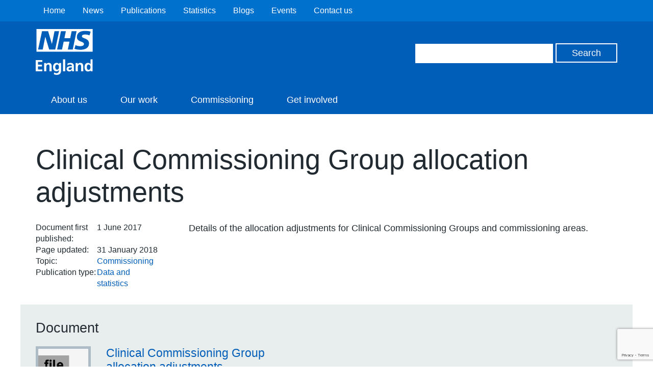

--- FILE ---
content_type: text/html; charset=utf-8
request_url: https://www.google.com/recaptcha/api2/anchor?ar=1&k=6Ld9JegkAAAAAEzna4HCHXBNyzb5k82ivMDZLstF&co=aHR0cHM6Ly93d3cuZW5nbGFuZC5uaHMudWs6NDQz&hl=en&v=PoyoqOPhxBO7pBk68S4YbpHZ&size=invisible&anchor-ms=20000&execute-ms=30000&cb=my2b0l1o299c
body_size: 49033
content:
<!DOCTYPE HTML><html dir="ltr" lang="en"><head><meta http-equiv="Content-Type" content="text/html; charset=UTF-8">
<meta http-equiv="X-UA-Compatible" content="IE=edge">
<title>reCAPTCHA</title>
<style type="text/css">
/* cyrillic-ext */
@font-face {
  font-family: 'Roboto';
  font-style: normal;
  font-weight: 400;
  font-stretch: 100%;
  src: url(//fonts.gstatic.com/s/roboto/v48/KFO7CnqEu92Fr1ME7kSn66aGLdTylUAMa3GUBHMdazTgWw.woff2) format('woff2');
  unicode-range: U+0460-052F, U+1C80-1C8A, U+20B4, U+2DE0-2DFF, U+A640-A69F, U+FE2E-FE2F;
}
/* cyrillic */
@font-face {
  font-family: 'Roboto';
  font-style: normal;
  font-weight: 400;
  font-stretch: 100%;
  src: url(//fonts.gstatic.com/s/roboto/v48/KFO7CnqEu92Fr1ME7kSn66aGLdTylUAMa3iUBHMdazTgWw.woff2) format('woff2');
  unicode-range: U+0301, U+0400-045F, U+0490-0491, U+04B0-04B1, U+2116;
}
/* greek-ext */
@font-face {
  font-family: 'Roboto';
  font-style: normal;
  font-weight: 400;
  font-stretch: 100%;
  src: url(//fonts.gstatic.com/s/roboto/v48/KFO7CnqEu92Fr1ME7kSn66aGLdTylUAMa3CUBHMdazTgWw.woff2) format('woff2');
  unicode-range: U+1F00-1FFF;
}
/* greek */
@font-face {
  font-family: 'Roboto';
  font-style: normal;
  font-weight: 400;
  font-stretch: 100%;
  src: url(//fonts.gstatic.com/s/roboto/v48/KFO7CnqEu92Fr1ME7kSn66aGLdTylUAMa3-UBHMdazTgWw.woff2) format('woff2');
  unicode-range: U+0370-0377, U+037A-037F, U+0384-038A, U+038C, U+038E-03A1, U+03A3-03FF;
}
/* math */
@font-face {
  font-family: 'Roboto';
  font-style: normal;
  font-weight: 400;
  font-stretch: 100%;
  src: url(//fonts.gstatic.com/s/roboto/v48/KFO7CnqEu92Fr1ME7kSn66aGLdTylUAMawCUBHMdazTgWw.woff2) format('woff2');
  unicode-range: U+0302-0303, U+0305, U+0307-0308, U+0310, U+0312, U+0315, U+031A, U+0326-0327, U+032C, U+032F-0330, U+0332-0333, U+0338, U+033A, U+0346, U+034D, U+0391-03A1, U+03A3-03A9, U+03B1-03C9, U+03D1, U+03D5-03D6, U+03F0-03F1, U+03F4-03F5, U+2016-2017, U+2034-2038, U+203C, U+2040, U+2043, U+2047, U+2050, U+2057, U+205F, U+2070-2071, U+2074-208E, U+2090-209C, U+20D0-20DC, U+20E1, U+20E5-20EF, U+2100-2112, U+2114-2115, U+2117-2121, U+2123-214F, U+2190, U+2192, U+2194-21AE, U+21B0-21E5, U+21F1-21F2, U+21F4-2211, U+2213-2214, U+2216-22FF, U+2308-230B, U+2310, U+2319, U+231C-2321, U+2336-237A, U+237C, U+2395, U+239B-23B7, U+23D0, U+23DC-23E1, U+2474-2475, U+25AF, U+25B3, U+25B7, U+25BD, U+25C1, U+25CA, U+25CC, U+25FB, U+266D-266F, U+27C0-27FF, U+2900-2AFF, U+2B0E-2B11, U+2B30-2B4C, U+2BFE, U+3030, U+FF5B, U+FF5D, U+1D400-1D7FF, U+1EE00-1EEFF;
}
/* symbols */
@font-face {
  font-family: 'Roboto';
  font-style: normal;
  font-weight: 400;
  font-stretch: 100%;
  src: url(//fonts.gstatic.com/s/roboto/v48/KFO7CnqEu92Fr1ME7kSn66aGLdTylUAMaxKUBHMdazTgWw.woff2) format('woff2');
  unicode-range: U+0001-000C, U+000E-001F, U+007F-009F, U+20DD-20E0, U+20E2-20E4, U+2150-218F, U+2190, U+2192, U+2194-2199, U+21AF, U+21E6-21F0, U+21F3, U+2218-2219, U+2299, U+22C4-22C6, U+2300-243F, U+2440-244A, U+2460-24FF, U+25A0-27BF, U+2800-28FF, U+2921-2922, U+2981, U+29BF, U+29EB, U+2B00-2BFF, U+4DC0-4DFF, U+FFF9-FFFB, U+10140-1018E, U+10190-1019C, U+101A0, U+101D0-101FD, U+102E0-102FB, U+10E60-10E7E, U+1D2C0-1D2D3, U+1D2E0-1D37F, U+1F000-1F0FF, U+1F100-1F1AD, U+1F1E6-1F1FF, U+1F30D-1F30F, U+1F315, U+1F31C, U+1F31E, U+1F320-1F32C, U+1F336, U+1F378, U+1F37D, U+1F382, U+1F393-1F39F, U+1F3A7-1F3A8, U+1F3AC-1F3AF, U+1F3C2, U+1F3C4-1F3C6, U+1F3CA-1F3CE, U+1F3D4-1F3E0, U+1F3ED, U+1F3F1-1F3F3, U+1F3F5-1F3F7, U+1F408, U+1F415, U+1F41F, U+1F426, U+1F43F, U+1F441-1F442, U+1F444, U+1F446-1F449, U+1F44C-1F44E, U+1F453, U+1F46A, U+1F47D, U+1F4A3, U+1F4B0, U+1F4B3, U+1F4B9, U+1F4BB, U+1F4BF, U+1F4C8-1F4CB, U+1F4D6, U+1F4DA, U+1F4DF, U+1F4E3-1F4E6, U+1F4EA-1F4ED, U+1F4F7, U+1F4F9-1F4FB, U+1F4FD-1F4FE, U+1F503, U+1F507-1F50B, U+1F50D, U+1F512-1F513, U+1F53E-1F54A, U+1F54F-1F5FA, U+1F610, U+1F650-1F67F, U+1F687, U+1F68D, U+1F691, U+1F694, U+1F698, U+1F6AD, U+1F6B2, U+1F6B9-1F6BA, U+1F6BC, U+1F6C6-1F6CF, U+1F6D3-1F6D7, U+1F6E0-1F6EA, U+1F6F0-1F6F3, U+1F6F7-1F6FC, U+1F700-1F7FF, U+1F800-1F80B, U+1F810-1F847, U+1F850-1F859, U+1F860-1F887, U+1F890-1F8AD, U+1F8B0-1F8BB, U+1F8C0-1F8C1, U+1F900-1F90B, U+1F93B, U+1F946, U+1F984, U+1F996, U+1F9E9, U+1FA00-1FA6F, U+1FA70-1FA7C, U+1FA80-1FA89, U+1FA8F-1FAC6, U+1FACE-1FADC, U+1FADF-1FAE9, U+1FAF0-1FAF8, U+1FB00-1FBFF;
}
/* vietnamese */
@font-face {
  font-family: 'Roboto';
  font-style: normal;
  font-weight: 400;
  font-stretch: 100%;
  src: url(//fonts.gstatic.com/s/roboto/v48/KFO7CnqEu92Fr1ME7kSn66aGLdTylUAMa3OUBHMdazTgWw.woff2) format('woff2');
  unicode-range: U+0102-0103, U+0110-0111, U+0128-0129, U+0168-0169, U+01A0-01A1, U+01AF-01B0, U+0300-0301, U+0303-0304, U+0308-0309, U+0323, U+0329, U+1EA0-1EF9, U+20AB;
}
/* latin-ext */
@font-face {
  font-family: 'Roboto';
  font-style: normal;
  font-weight: 400;
  font-stretch: 100%;
  src: url(//fonts.gstatic.com/s/roboto/v48/KFO7CnqEu92Fr1ME7kSn66aGLdTylUAMa3KUBHMdazTgWw.woff2) format('woff2');
  unicode-range: U+0100-02BA, U+02BD-02C5, U+02C7-02CC, U+02CE-02D7, U+02DD-02FF, U+0304, U+0308, U+0329, U+1D00-1DBF, U+1E00-1E9F, U+1EF2-1EFF, U+2020, U+20A0-20AB, U+20AD-20C0, U+2113, U+2C60-2C7F, U+A720-A7FF;
}
/* latin */
@font-face {
  font-family: 'Roboto';
  font-style: normal;
  font-weight: 400;
  font-stretch: 100%;
  src: url(//fonts.gstatic.com/s/roboto/v48/KFO7CnqEu92Fr1ME7kSn66aGLdTylUAMa3yUBHMdazQ.woff2) format('woff2');
  unicode-range: U+0000-00FF, U+0131, U+0152-0153, U+02BB-02BC, U+02C6, U+02DA, U+02DC, U+0304, U+0308, U+0329, U+2000-206F, U+20AC, U+2122, U+2191, U+2193, U+2212, U+2215, U+FEFF, U+FFFD;
}
/* cyrillic-ext */
@font-face {
  font-family: 'Roboto';
  font-style: normal;
  font-weight: 500;
  font-stretch: 100%;
  src: url(//fonts.gstatic.com/s/roboto/v48/KFO7CnqEu92Fr1ME7kSn66aGLdTylUAMa3GUBHMdazTgWw.woff2) format('woff2');
  unicode-range: U+0460-052F, U+1C80-1C8A, U+20B4, U+2DE0-2DFF, U+A640-A69F, U+FE2E-FE2F;
}
/* cyrillic */
@font-face {
  font-family: 'Roboto';
  font-style: normal;
  font-weight: 500;
  font-stretch: 100%;
  src: url(//fonts.gstatic.com/s/roboto/v48/KFO7CnqEu92Fr1ME7kSn66aGLdTylUAMa3iUBHMdazTgWw.woff2) format('woff2');
  unicode-range: U+0301, U+0400-045F, U+0490-0491, U+04B0-04B1, U+2116;
}
/* greek-ext */
@font-face {
  font-family: 'Roboto';
  font-style: normal;
  font-weight: 500;
  font-stretch: 100%;
  src: url(//fonts.gstatic.com/s/roboto/v48/KFO7CnqEu92Fr1ME7kSn66aGLdTylUAMa3CUBHMdazTgWw.woff2) format('woff2');
  unicode-range: U+1F00-1FFF;
}
/* greek */
@font-face {
  font-family: 'Roboto';
  font-style: normal;
  font-weight: 500;
  font-stretch: 100%;
  src: url(//fonts.gstatic.com/s/roboto/v48/KFO7CnqEu92Fr1ME7kSn66aGLdTylUAMa3-UBHMdazTgWw.woff2) format('woff2');
  unicode-range: U+0370-0377, U+037A-037F, U+0384-038A, U+038C, U+038E-03A1, U+03A3-03FF;
}
/* math */
@font-face {
  font-family: 'Roboto';
  font-style: normal;
  font-weight: 500;
  font-stretch: 100%;
  src: url(//fonts.gstatic.com/s/roboto/v48/KFO7CnqEu92Fr1ME7kSn66aGLdTylUAMawCUBHMdazTgWw.woff2) format('woff2');
  unicode-range: U+0302-0303, U+0305, U+0307-0308, U+0310, U+0312, U+0315, U+031A, U+0326-0327, U+032C, U+032F-0330, U+0332-0333, U+0338, U+033A, U+0346, U+034D, U+0391-03A1, U+03A3-03A9, U+03B1-03C9, U+03D1, U+03D5-03D6, U+03F0-03F1, U+03F4-03F5, U+2016-2017, U+2034-2038, U+203C, U+2040, U+2043, U+2047, U+2050, U+2057, U+205F, U+2070-2071, U+2074-208E, U+2090-209C, U+20D0-20DC, U+20E1, U+20E5-20EF, U+2100-2112, U+2114-2115, U+2117-2121, U+2123-214F, U+2190, U+2192, U+2194-21AE, U+21B0-21E5, U+21F1-21F2, U+21F4-2211, U+2213-2214, U+2216-22FF, U+2308-230B, U+2310, U+2319, U+231C-2321, U+2336-237A, U+237C, U+2395, U+239B-23B7, U+23D0, U+23DC-23E1, U+2474-2475, U+25AF, U+25B3, U+25B7, U+25BD, U+25C1, U+25CA, U+25CC, U+25FB, U+266D-266F, U+27C0-27FF, U+2900-2AFF, U+2B0E-2B11, U+2B30-2B4C, U+2BFE, U+3030, U+FF5B, U+FF5D, U+1D400-1D7FF, U+1EE00-1EEFF;
}
/* symbols */
@font-face {
  font-family: 'Roboto';
  font-style: normal;
  font-weight: 500;
  font-stretch: 100%;
  src: url(//fonts.gstatic.com/s/roboto/v48/KFO7CnqEu92Fr1ME7kSn66aGLdTylUAMaxKUBHMdazTgWw.woff2) format('woff2');
  unicode-range: U+0001-000C, U+000E-001F, U+007F-009F, U+20DD-20E0, U+20E2-20E4, U+2150-218F, U+2190, U+2192, U+2194-2199, U+21AF, U+21E6-21F0, U+21F3, U+2218-2219, U+2299, U+22C4-22C6, U+2300-243F, U+2440-244A, U+2460-24FF, U+25A0-27BF, U+2800-28FF, U+2921-2922, U+2981, U+29BF, U+29EB, U+2B00-2BFF, U+4DC0-4DFF, U+FFF9-FFFB, U+10140-1018E, U+10190-1019C, U+101A0, U+101D0-101FD, U+102E0-102FB, U+10E60-10E7E, U+1D2C0-1D2D3, U+1D2E0-1D37F, U+1F000-1F0FF, U+1F100-1F1AD, U+1F1E6-1F1FF, U+1F30D-1F30F, U+1F315, U+1F31C, U+1F31E, U+1F320-1F32C, U+1F336, U+1F378, U+1F37D, U+1F382, U+1F393-1F39F, U+1F3A7-1F3A8, U+1F3AC-1F3AF, U+1F3C2, U+1F3C4-1F3C6, U+1F3CA-1F3CE, U+1F3D4-1F3E0, U+1F3ED, U+1F3F1-1F3F3, U+1F3F5-1F3F7, U+1F408, U+1F415, U+1F41F, U+1F426, U+1F43F, U+1F441-1F442, U+1F444, U+1F446-1F449, U+1F44C-1F44E, U+1F453, U+1F46A, U+1F47D, U+1F4A3, U+1F4B0, U+1F4B3, U+1F4B9, U+1F4BB, U+1F4BF, U+1F4C8-1F4CB, U+1F4D6, U+1F4DA, U+1F4DF, U+1F4E3-1F4E6, U+1F4EA-1F4ED, U+1F4F7, U+1F4F9-1F4FB, U+1F4FD-1F4FE, U+1F503, U+1F507-1F50B, U+1F50D, U+1F512-1F513, U+1F53E-1F54A, U+1F54F-1F5FA, U+1F610, U+1F650-1F67F, U+1F687, U+1F68D, U+1F691, U+1F694, U+1F698, U+1F6AD, U+1F6B2, U+1F6B9-1F6BA, U+1F6BC, U+1F6C6-1F6CF, U+1F6D3-1F6D7, U+1F6E0-1F6EA, U+1F6F0-1F6F3, U+1F6F7-1F6FC, U+1F700-1F7FF, U+1F800-1F80B, U+1F810-1F847, U+1F850-1F859, U+1F860-1F887, U+1F890-1F8AD, U+1F8B0-1F8BB, U+1F8C0-1F8C1, U+1F900-1F90B, U+1F93B, U+1F946, U+1F984, U+1F996, U+1F9E9, U+1FA00-1FA6F, U+1FA70-1FA7C, U+1FA80-1FA89, U+1FA8F-1FAC6, U+1FACE-1FADC, U+1FADF-1FAE9, U+1FAF0-1FAF8, U+1FB00-1FBFF;
}
/* vietnamese */
@font-face {
  font-family: 'Roboto';
  font-style: normal;
  font-weight: 500;
  font-stretch: 100%;
  src: url(//fonts.gstatic.com/s/roboto/v48/KFO7CnqEu92Fr1ME7kSn66aGLdTylUAMa3OUBHMdazTgWw.woff2) format('woff2');
  unicode-range: U+0102-0103, U+0110-0111, U+0128-0129, U+0168-0169, U+01A0-01A1, U+01AF-01B0, U+0300-0301, U+0303-0304, U+0308-0309, U+0323, U+0329, U+1EA0-1EF9, U+20AB;
}
/* latin-ext */
@font-face {
  font-family: 'Roboto';
  font-style: normal;
  font-weight: 500;
  font-stretch: 100%;
  src: url(//fonts.gstatic.com/s/roboto/v48/KFO7CnqEu92Fr1ME7kSn66aGLdTylUAMa3KUBHMdazTgWw.woff2) format('woff2');
  unicode-range: U+0100-02BA, U+02BD-02C5, U+02C7-02CC, U+02CE-02D7, U+02DD-02FF, U+0304, U+0308, U+0329, U+1D00-1DBF, U+1E00-1E9F, U+1EF2-1EFF, U+2020, U+20A0-20AB, U+20AD-20C0, U+2113, U+2C60-2C7F, U+A720-A7FF;
}
/* latin */
@font-face {
  font-family: 'Roboto';
  font-style: normal;
  font-weight: 500;
  font-stretch: 100%;
  src: url(//fonts.gstatic.com/s/roboto/v48/KFO7CnqEu92Fr1ME7kSn66aGLdTylUAMa3yUBHMdazQ.woff2) format('woff2');
  unicode-range: U+0000-00FF, U+0131, U+0152-0153, U+02BB-02BC, U+02C6, U+02DA, U+02DC, U+0304, U+0308, U+0329, U+2000-206F, U+20AC, U+2122, U+2191, U+2193, U+2212, U+2215, U+FEFF, U+FFFD;
}
/* cyrillic-ext */
@font-face {
  font-family: 'Roboto';
  font-style: normal;
  font-weight: 900;
  font-stretch: 100%;
  src: url(//fonts.gstatic.com/s/roboto/v48/KFO7CnqEu92Fr1ME7kSn66aGLdTylUAMa3GUBHMdazTgWw.woff2) format('woff2');
  unicode-range: U+0460-052F, U+1C80-1C8A, U+20B4, U+2DE0-2DFF, U+A640-A69F, U+FE2E-FE2F;
}
/* cyrillic */
@font-face {
  font-family: 'Roboto';
  font-style: normal;
  font-weight: 900;
  font-stretch: 100%;
  src: url(//fonts.gstatic.com/s/roboto/v48/KFO7CnqEu92Fr1ME7kSn66aGLdTylUAMa3iUBHMdazTgWw.woff2) format('woff2');
  unicode-range: U+0301, U+0400-045F, U+0490-0491, U+04B0-04B1, U+2116;
}
/* greek-ext */
@font-face {
  font-family: 'Roboto';
  font-style: normal;
  font-weight: 900;
  font-stretch: 100%;
  src: url(//fonts.gstatic.com/s/roboto/v48/KFO7CnqEu92Fr1ME7kSn66aGLdTylUAMa3CUBHMdazTgWw.woff2) format('woff2');
  unicode-range: U+1F00-1FFF;
}
/* greek */
@font-face {
  font-family: 'Roboto';
  font-style: normal;
  font-weight: 900;
  font-stretch: 100%;
  src: url(//fonts.gstatic.com/s/roboto/v48/KFO7CnqEu92Fr1ME7kSn66aGLdTylUAMa3-UBHMdazTgWw.woff2) format('woff2');
  unicode-range: U+0370-0377, U+037A-037F, U+0384-038A, U+038C, U+038E-03A1, U+03A3-03FF;
}
/* math */
@font-face {
  font-family: 'Roboto';
  font-style: normal;
  font-weight: 900;
  font-stretch: 100%;
  src: url(//fonts.gstatic.com/s/roboto/v48/KFO7CnqEu92Fr1ME7kSn66aGLdTylUAMawCUBHMdazTgWw.woff2) format('woff2');
  unicode-range: U+0302-0303, U+0305, U+0307-0308, U+0310, U+0312, U+0315, U+031A, U+0326-0327, U+032C, U+032F-0330, U+0332-0333, U+0338, U+033A, U+0346, U+034D, U+0391-03A1, U+03A3-03A9, U+03B1-03C9, U+03D1, U+03D5-03D6, U+03F0-03F1, U+03F4-03F5, U+2016-2017, U+2034-2038, U+203C, U+2040, U+2043, U+2047, U+2050, U+2057, U+205F, U+2070-2071, U+2074-208E, U+2090-209C, U+20D0-20DC, U+20E1, U+20E5-20EF, U+2100-2112, U+2114-2115, U+2117-2121, U+2123-214F, U+2190, U+2192, U+2194-21AE, U+21B0-21E5, U+21F1-21F2, U+21F4-2211, U+2213-2214, U+2216-22FF, U+2308-230B, U+2310, U+2319, U+231C-2321, U+2336-237A, U+237C, U+2395, U+239B-23B7, U+23D0, U+23DC-23E1, U+2474-2475, U+25AF, U+25B3, U+25B7, U+25BD, U+25C1, U+25CA, U+25CC, U+25FB, U+266D-266F, U+27C0-27FF, U+2900-2AFF, U+2B0E-2B11, U+2B30-2B4C, U+2BFE, U+3030, U+FF5B, U+FF5D, U+1D400-1D7FF, U+1EE00-1EEFF;
}
/* symbols */
@font-face {
  font-family: 'Roboto';
  font-style: normal;
  font-weight: 900;
  font-stretch: 100%;
  src: url(//fonts.gstatic.com/s/roboto/v48/KFO7CnqEu92Fr1ME7kSn66aGLdTylUAMaxKUBHMdazTgWw.woff2) format('woff2');
  unicode-range: U+0001-000C, U+000E-001F, U+007F-009F, U+20DD-20E0, U+20E2-20E4, U+2150-218F, U+2190, U+2192, U+2194-2199, U+21AF, U+21E6-21F0, U+21F3, U+2218-2219, U+2299, U+22C4-22C6, U+2300-243F, U+2440-244A, U+2460-24FF, U+25A0-27BF, U+2800-28FF, U+2921-2922, U+2981, U+29BF, U+29EB, U+2B00-2BFF, U+4DC0-4DFF, U+FFF9-FFFB, U+10140-1018E, U+10190-1019C, U+101A0, U+101D0-101FD, U+102E0-102FB, U+10E60-10E7E, U+1D2C0-1D2D3, U+1D2E0-1D37F, U+1F000-1F0FF, U+1F100-1F1AD, U+1F1E6-1F1FF, U+1F30D-1F30F, U+1F315, U+1F31C, U+1F31E, U+1F320-1F32C, U+1F336, U+1F378, U+1F37D, U+1F382, U+1F393-1F39F, U+1F3A7-1F3A8, U+1F3AC-1F3AF, U+1F3C2, U+1F3C4-1F3C6, U+1F3CA-1F3CE, U+1F3D4-1F3E0, U+1F3ED, U+1F3F1-1F3F3, U+1F3F5-1F3F7, U+1F408, U+1F415, U+1F41F, U+1F426, U+1F43F, U+1F441-1F442, U+1F444, U+1F446-1F449, U+1F44C-1F44E, U+1F453, U+1F46A, U+1F47D, U+1F4A3, U+1F4B0, U+1F4B3, U+1F4B9, U+1F4BB, U+1F4BF, U+1F4C8-1F4CB, U+1F4D6, U+1F4DA, U+1F4DF, U+1F4E3-1F4E6, U+1F4EA-1F4ED, U+1F4F7, U+1F4F9-1F4FB, U+1F4FD-1F4FE, U+1F503, U+1F507-1F50B, U+1F50D, U+1F512-1F513, U+1F53E-1F54A, U+1F54F-1F5FA, U+1F610, U+1F650-1F67F, U+1F687, U+1F68D, U+1F691, U+1F694, U+1F698, U+1F6AD, U+1F6B2, U+1F6B9-1F6BA, U+1F6BC, U+1F6C6-1F6CF, U+1F6D3-1F6D7, U+1F6E0-1F6EA, U+1F6F0-1F6F3, U+1F6F7-1F6FC, U+1F700-1F7FF, U+1F800-1F80B, U+1F810-1F847, U+1F850-1F859, U+1F860-1F887, U+1F890-1F8AD, U+1F8B0-1F8BB, U+1F8C0-1F8C1, U+1F900-1F90B, U+1F93B, U+1F946, U+1F984, U+1F996, U+1F9E9, U+1FA00-1FA6F, U+1FA70-1FA7C, U+1FA80-1FA89, U+1FA8F-1FAC6, U+1FACE-1FADC, U+1FADF-1FAE9, U+1FAF0-1FAF8, U+1FB00-1FBFF;
}
/* vietnamese */
@font-face {
  font-family: 'Roboto';
  font-style: normal;
  font-weight: 900;
  font-stretch: 100%;
  src: url(//fonts.gstatic.com/s/roboto/v48/KFO7CnqEu92Fr1ME7kSn66aGLdTylUAMa3OUBHMdazTgWw.woff2) format('woff2');
  unicode-range: U+0102-0103, U+0110-0111, U+0128-0129, U+0168-0169, U+01A0-01A1, U+01AF-01B0, U+0300-0301, U+0303-0304, U+0308-0309, U+0323, U+0329, U+1EA0-1EF9, U+20AB;
}
/* latin-ext */
@font-face {
  font-family: 'Roboto';
  font-style: normal;
  font-weight: 900;
  font-stretch: 100%;
  src: url(//fonts.gstatic.com/s/roboto/v48/KFO7CnqEu92Fr1ME7kSn66aGLdTylUAMa3KUBHMdazTgWw.woff2) format('woff2');
  unicode-range: U+0100-02BA, U+02BD-02C5, U+02C7-02CC, U+02CE-02D7, U+02DD-02FF, U+0304, U+0308, U+0329, U+1D00-1DBF, U+1E00-1E9F, U+1EF2-1EFF, U+2020, U+20A0-20AB, U+20AD-20C0, U+2113, U+2C60-2C7F, U+A720-A7FF;
}
/* latin */
@font-face {
  font-family: 'Roboto';
  font-style: normal;
  font-weight: 900;
  font-stretch: 100%;
  src: url(//fonts.gstatic.com/s/roboto/v48/KFO7CnqEu92Fr1ME7kSn66aGLdTylUAMa3yUBHMdazQ.woff2) format('woff2');
  unicode-range: U+0000-00FF, U+0131, U+0152-0153, U+02BB-02BC, U+02C6, U+02DA, U+02DC, U+0304, U+0308, U+0329, U+2000-206F, U+20AC, U+2122, U+2191, U+2193, U+2212, U+2215, U+FEFF, U+FFFD;
}

</style>
<link rel="stylesheet" type="text/css" href="https://www.gstatic.com/recaptcha/releases/PoyoqOPhxBO7pBk68S4YbpHZ/styles__ltr.css">
<script nonce="jEI7IUEPgJa8GpIGlTZhCg" type="text/javascript">window['__recaptcha_api'] = 'https://www.google.com/recaptcha/api2/';</script>
<script type="text/javascript" src="https://www.gstatic.com/recaptcha/releases/PoyoqOPhxBO7pBk68S4YbpHZ/recaptcha__en.js" nonce="jEI7IUEPgJa8GpIGlTZhCg">
      
    </script></head>
<body><div id="rc-anchor-alert" class="rc-anchor-alert"></div>
<input type="hidden" id="recaptcha-token" value="[base64]">
<script type="text/javascript" nonce="jEI7IUEPgJa8GpIGlTZhCg">
      recaptcha.anchor.Main.init("[\x22ainput\x22,[\x22bgdata\x22,\x22\x22,\[base64]/[base64]/[base64]/bmV3IHJbeF0oY1swXSk6RT09Mj9uZXcgclt4XShjWzBdLGNbMV0pOkU9PTM/bmV3IHJbeF0oY1swXSxjWzFdLGNbMl0pOkU9PTQ/[base64]/[base64]/[base64]/[base64]/[base64]/[base64]/[base64]/[base64]\x22,\[base64]\x22,\x22IEnCpcO1ZwzDuTxWworCnsKBw7Eqw6bDicKVUsOnYFPDjXXCnMO5w5/CrWo8wpLDiMOBwobDtigowotuw6cle8KEIcKgwo3DvndFw60jwqnDpSIrwpjDncKoSTDDr8OyMcOfCxAEP1vCtit6wrLDgsOiSsOZwpjCiMOMBj4sw4NNwpgWbsO1CMKuADohH8OBXkkww4EDBsOOw5zCnWsGSMKAQ8OzNsKUw5U0wpg2wq/[base64]/CvCJgJ1PDqMKQLcKDIcOHLsKMG2A2w7gDeADDgmzCgcOBworDlsOMwopjIlvDiMOuNljDnQhYNWlGJsKJPsKEYMK/[base64]/CoHQyazp8DxfDhsOqw6jDh8KWw4BKbMODb3F9wq3DthFww7/DlcK7GR3DgMKqwoI8CkPCpSZFw6gmwqPCsko+fcO3fkxQw54cBMKNwq8Ywo1PccOAf8OUw4RnAwbDpEPCucK0OcKYGMKHMsKFw5vCv8KSwoAww7jDs14Hw7vDjAvCuVd3w7EfDcKVHi/[base64]/[base64]/[base64]/CvH3ChMOALMO7L8OLcHbCk8K6QcOfYkzCtwfCgsKYD8OvwqLDohNORhE1wrPCicKBw4fDqcOQwoTCvsK4Yj5rw6rDvXXDsMOhwqkkZn/Co8OqUSN/w6rCpsKcw5oow5HCsjINw70dwqcuQwfDjwoow6rDncONU8Kqw4gdJQ1gY0XDsMKHT27CkMOsWnBiwrrDqVxzw43DosOqf8OVw4PCicO5VkEGMcOpw6wpT8KWTX8lZMObw7zCq8Kcw5vCk8OibsKFwp4OQsOhwq/CuUnDrcKnajLDnTkewqZnwoDCssOgwrpJTXzCqcOgBg4vI316wq/DuU5jw6vCjMKGWsOhMHJvw4YfGsK/w5TCi8Orwr/[base64]/DhAE8BADCkQF7wrtwwqxDF8OjScOvwqfDhsOcRsK5w4AdGgQMT8KpwpXDiMOOwrdFw6QBw5zDgsK4bcOcwrY6SMKowrgJw5vCtMO8w7hmOsK2AMORWsOCw7Nxw7pMw5Fzw5fCpQA9w5LCjMKyw5pgL8K/Di/ChcKDeRnCoGLCl8O9wpTDpAM/w4jCtMO/dMOcS8O2wq9xZ1N3w5PDnMOdwqU7QGHDt8KnwqXCsHc3w5PDicOzekPDmsOhJQzCgcOJBDDCm0c9wpPClhzDq0B6w4FJSsKLKhp5wrXDgMKhw4vDt8KIw4nDmnlQH8Kgw5fCkcK7GlA+w7rDjnxrw6HDpE9ow7/DpcOBBkzDgHPDjsK5P19/w6TCmMOBw5gRwrvCssOUwpRww5fCtsK3KlZ/TV5XJMKLw5fDrnkcw4UXEXbDgsOpaMOfO8O3QylZwoDDsTNbwrfCqRnDtcOsw68RSMO8woRTOcK6K8Kzw54Iw6jDoMKgdjfDkcKtw53DmcOgwrbCl8OAdToYw7AOfVnDkMOrwp3CiMOswpXChMOXwqLCuizDg15qwrPDucKHAjNYVAjDoz9XwrrDjsKRwo/DkizDoMKtw7Q1w57Cg8Kcw5BSWsO9wobCoh7DsB3DoGFSTTjCqDw9UCQIwrx3N8OIYyULXC/[base64]/w7fDkcKSwq7CpwvCujsGKsKAwol1TMKNGMKhTmtnS3Rhw6DDqcKyU2cJTcOswowlwok2w7ENZTZ1HRs2I8K2RcOIwrLDncKjwpDDr2bDuMOAGMKnD8KPOsKsw4/Cm8K3w7LCpGzCqgo+f3tuTXfDuMO4R8OhDsK9O8KywqMcIX52R2/CvS3CgHh5wpzDkFNwWsKow6TCl8Kvwpx2w6hiwoXDrcK2w6TClcORAcKiw6/[base64]/XsO1RTzChAhhw67Dm2rDucOaw6NNwojDusKeCgrDrjY3wo3DtDhffhXDjsOZwoYMw7DDuxRcEsOHw6VrwpXDicKGw6LDuVEWw5LCocKQwrNswrZ2A8O9w5fCg8K9MsKXMsKRwqPCv8Kew5VGw5fCvcKcwoxXRcK+OsOmFcOCw5zCuWzCp8OWNBrDmmjCtHJAw5/CmsKiE8KkwrsbwpdpGUQrw40dIcOMwpMbGXB0woQiwrvCkBvClcKxBGkDw5rCrAdFJMOuwpHDt8OpwrjCplDDhcKFZBRrwq/[base64]/DucOwwonCu8Krw44Fwo3DvcKFw4rDkXXDmsKbw6nCmifCgMK7wrHDkMOfHWLDg8KZP8O/wqQpbcKbG8OCMsKKDkgTwpAEVcO1MzDDgG7DpG7Ci8OwRDbCjETCo8OpwoLDmmPCocK6wqgcHWA9wpZkw4UYwoXCkMKfTsKaK8KePUzCrMKtUMOBUhNWw5fDscK9wr/DpsKaw5TDgsKYw5RrwprCs8OAU8OiL8Odw6VRw6kRwqI6KEnDjsOIY8OuwotLw5NCwq5gIG9Owo0Yw5dbVMObJgRRwr7DhMO/w6jDj8KgbBnDkHHDpDvDrmzCvsKOGMO/PQnDtcO5BMKcw4N3MjzDn3bCuAbDry4iwrfCihs0wpnCi8OZwoN0wqoqLnfCqsKywrgmEFQ9dsO2wp/[base64]/[base64]/DsSYTNkvDmHAjw6EbDsOZw4tncE3DgcKocgIUw4JqWsOAw63DiMKxL8KQUMKIw5/[base64]/DvDluwo/DosKowrs/HsO4wrRNNX3Dr0E/SsK2w74TwqPCr8O7wrzDgcOFJSnDtcKQwqPCqQzDocKgP8Obw4HClMKZwoTCohEcZsKtbnN/w4FdwrBGwp8ww61Gw4jDn0c+JsO4wq56w4tdLGIowpHDvTfDrMKgwqvCmgPDlMO3w5bDiMOVTEJgAVJWEFIEPMO/w7nDg8Kuw5BsdXgNGMKXw4cvalHDgGFKek3DsSdWKGstwonDgcKBDjMqwrJow58hw6LDkUfDpcOaMX/Do8OKw6NkwpQ1w6QlwqXCtDNAIsKzZsKZw714w6snCcO9aCknK1vCh3HCtMOYwqPCuVBbw4nDqWLDncKFA27CqcOiJsOXw7kBDn/[base64]/CpnFvWRDDqMO7w6lxGMOLwofDqG3DjMOUcgnCpWBPwrzClMKQw7g8wpwBbMKHA1kMDMKuwqNSYsODR8KgwpTCqcOPwqzDpx1VZcK/[base64]/A0MPYsKQw4MTw7bDh0fCjQFsw73CssKqwrNBAMO6L3/[base64]/[base64]/Cp1rDiixLw7ZNw5TCilLCncKrSMKawozCowZowrPDnH5jR8KjV1waw4BWw7wqw7NAw7VPRcOsd8OzUMKVQcKzEMKDw47DkE/Do0/CtsK7w5rDgsK0dznDkgwSw4rChMKQwp/DlMKNNCM1wpgcwq7DsiwwAMOAwpjCgxAMwrJjw6ctbsOiwo7DhF07VWFqNcKgA8Oowrk7GMOKQ3bDlsKSN8OREMO6wqgCSsOWXMKGw6xyYALCjSbDhR1Iw4dMCE3Dh8KbRsKawpgResKCSMKeCETDp8ODbsOUw5/CmcOzZWRKwrgNwqLDomdXwrrDszd7wqrCqsOhLXxwIxsaZcOmEEPCrCNpUDJ3GGvDgybDqMOaDzB6w5kxAsKSJcK8ecK0wq5Rw6DCuUZLOFnCoUp7DmdywqUIXTfCncK2HTzCkjBPw40ZcHMpw4/DqsOVwprCksOFw5VRw5bCiw5AwprDkMKmw6bClcOGGzNyMsOVbH3CscKQU8OpFw/CvhAwwrHCr8Ojwp3DrMK1w5RWWcOqL2LDr8Odw6F2w5jDkQjCqcOaR8OYfMKeAsKWAnZUw6kVHMKcDzLDjMOYLmHDrWrDnm0THsO0wqtRwqNfw5wKw59gw5Rkw6IFc3BiwqgOw7UWbmbDjcKpUcKjXMKAZsKrTcO6X3/DpAhlw49SXQPChcOEClBXX8KKR2nDtMOfZcOTwpXDmcKkRAvClcKhBB3DmcKvw7PCoMOVwqYsSMKVwqgsDyjChzHCp3vCpMKQH8KDGMOGc2RiwqLDsCNUwpbCtAwOXcOIw6AZKFkswo7Ds8OeI8K/[base64]/CksO0w5pHw6giMTt7JMKGw708w7J1w4Q+LMKlw4owwrN8bMOVC8OIwrwtwpjCuyjCvcKNw5jCt8OqCjpifMOZcR/Ci8KYwphuwrfCpsOlNsKRwqDCuMKQw7o/VMOSw60+cWDDnDMXIcOhw43DnMK2wogVBCLDqjnDucKeAm7Drm1tTMKGf3zDjcOYDMOvQMOTwoB4E8OLw5zCnsO8wpfDjzhhK1TCsis7wqh0w6M2Q8KcwpPCq8Kpw6gQwpTCuQEhw6/[base64]/[base64]/[base64]/[base64]/CqcK2wqgOw5p6wozCjcOYw4ZTSVN1ccKBJsOVwrdYw6AdwqcCc8OxwpVawqQLw5pWwrXCvsOGLcOgBAZ7w6TCscKAN8KyOzbCj8OYw7/DisKYwrAoRsK3wrzCpwbDvsOpw4rDlsOYUcOVw53ClMOVGMOvwp/DosO/bsOuwrNtV8KIw4XClMK7JMOFVsOuFjzCtF4yw54tw57CucKBRMKLw7HDmQtIwpTCgMOqwqFNfmjCpsOEacOrwpjCgGbDrCo/wplxwqkIw5c8I0TCpSYTwoTCqsOSZcKYCTPCv8KAwoVqw4HDmyEdw6xrMhHCv3zCkD4/woozwrI6w6wHbTjCvcKlw7F4YCJ7dXohZVBJYsOMYSAsw510w5PClsOswoRONUF+wr42DCBFwpXDhsOODVbCjXFYRcK9b1ouZ8Ojw7LDp8Okw6EhEcKbUnIQGsKYXsO9woYgcsK0Uh3CjcKcwrjCiMOCOcOyDQzDhsKpwr3ChwrDscKow5FUw6grwq3Dr8K/w4YdMh4CYMKww5c5w4HCtw5lwoAES8Oew5FXwqBrPMObSMKSw77DtsKYSMKuw7MSw4TDl8KIEDIlHsKZLgjCkcOSwqFPw4RJwoswwrLDuMOlUcKOw4LCn8Kfwqk5cUrDssKZw6rCicK4Bghkw6XDt8KZOXrCusO7wqzDrcOmw4nCoMOrwp4Kw7/CoMKkX8OGWcOGFDHDn3/CssKFeXLCu8OYwqzCsMOZK0dABmYLwqhSwph0wpFRwph/InXCplbDjQXCsmsAVcO1NnsYwrUqw4DDtjrChMKrwqZiQ8OkRDrDmTHCoMK0bU/CnTjCvTQyZ8OuA1wpR0vDjsOqw4Iaw7IMVMO0woPCoWnDnsOCw6sswqLCqnfDuRYmTDnCoGo+D8KIDsK+IMOocsOTOsOGb2PDusK6JsKsw57DicKkLcKCw71wJHfCs23DrQ7CisOIw5sLIkPCsifCh35SwqpDwrNzw5RYYk1gwqgVF8KRw5d1woZZM3rCk8Otw5/DhMOFwqIweSjChgpyOcOUWMOrw7cywrLCssO9CcOCwo3DiVjDvTHChGDCp0bDgsKnJlzCmjNHPyfCmMOIwobDl8OqwrrCgsO7wqjDnl1leCFCwqXCrUp1b3RBI18XAcOPwrDCqA8Mw6vDgTZww4BZV8KLAMOewoPCgMOTbi/DmsK7KHwUwojDucOTGwkFw4Z2UcO+wonDlcOHwpkww79Xw6rCtcKzMsOJC2MaM8OFw7ovwpPCscKAYsOWwqXDknjDkcOobsKEYcOnw6gqw7nClj16w4zCjcOHwojDsALCisOJMMKcOENyIy05cTFzw6tNIMKULMOkwpPClsOJw6zCuDTDtsKQUU/CuFPDoMOawoVkDQk+wohSw6Vvw7DCl8Osw4bDg8K3c8ObDWI5wqwNwrtdwpUSw6rDosOUfQ3ClMKDS0/CtBvDiCzDpMOGwpPCnsODaMKKTcO+w6dzLMOGB8K4w4sKcmPDvTvDrsOzw4vDn1MdP8O3w7cbQ1wYTyINw7LCu07Ch1svNQbDul3CgsKmwpXDucOXw4HCoX42wqDDhnPCssO+w7jDkCZiw5NHccOOwozCkxoZwo/CsMOZw6p7wrnCvX3Csl/[base64]/FcOUw7jDoxzDoUAVHsKJR2nCm8OpeBVGSMO5wpvDjMO6bRJhwpTDl0TDhMKLwrfCp8OCw74Hw7LCgCQsw5F5wqZ2wp42Wi7DssKdwqM9w6JyQkFRw6gaFMKUw6rDj3wFZcOFccOMa8K4w6LCisOVG8KGccK2w6rCtX7DqgDCs2LCusKmwr/DtMKLHgfCrVtocMKawrLCkFBzRitCP2lmacOewrBzMUMNX2w/w5kaw41QwpBJEcOxw5BxP8KVwoclwqLCncOYXFlSNljCrXobw73CucOVb2wpw7kqCMO4wpfCuwTDs2Yaw6MDT8OgJsKIM3HDkiXDlMO8wq/DisKGZDMLcktzw4Myw5ojw5DDhMOVEU7CvcOawq92LGF4w7Bbw7XCocOxw74QNMOrwpzDnDDDtQZ+C8OqwqVYB8KeTE/[base64]/wrchNGXCgcKlGsKTZGzDmnpew7HDlWXCvRV5wqvCi8KFAMK2PCHDg8KPwpgSaMOpw6XDkwogwoZHDcOVQ8O4w53Dt8OzHsK/wr0EIsO+PMO2M21DwojDpBDDtzvDsi3Dn37CtAJef2pfR052wqzDpcORwr17ecK/esOXw7bDtFrChMKkw7MGJMK5RXFzw7Ejw5kdBMO8PB0Iw6wwHMKgScOmWTbCgmRcXMOEBV3Dm2ZpHMOwTMOLwp5fFMOwScO/b8Oew6MCXBI1ZTrCrUzDkx7CmUZGXXDDnMK1wpfDncOaNRXCozXCtsOfw6vDihvDncOKw5d8egDCgURqLn7CjMKJdFQsw7PCtsK8cGxoU8KNQ2nCm8KqZ2vDuMKFw7J/MEliFcORIcOXTx9pEwXDrWLDhnkjwp7CkMOSwrZGa13Cp15FScK1w5TCvW/CkUbCmcOaQ8Ozw6pCFcKtKC9Twr1uXcKYbQ1MwovDk1IGcFpQw5DDimwow58zw4FBJ34qfsO6w4tCw4N0SMK2w5gGBsKQDMKkFAfDrsOHbzxCw7/CoMOofh4GKRnDn8OWw5khJgk9w64wwqnDrcKgb8Olw5M0w43DkkLDpsKsw5jDhcOCRsKDfMOgw5rDo8KvbMKTUsKEwpLDtCDDim/CjUx1HXTDv8O1wonCjSzDr8ORw5Fvw6/CmhELw5LDu1RiUMK1IEzDp2HCiSvDjznCk8K9wqkhQMKOeMOmF8KbDMOLwprChMOEw7lsw61Ww7ZNa3rDrEzDmsKkY8OAw5wnw7bDu1zDr8KdHnMVDMOQEsKcLTHCtsKeM2ckDsOUw4NYMFLCnwtrwoFHUMKOPCl0w5HDqgzDgMO/wpI1IcOpwqTDj28mw5MPS8OvN0HClmXDuQISewbDqcOuwrnDiGMJYUpNOcKBwqt2wqx8w7XCtWMteinCtDPDjsKRbSrDosOAwrgKw7JSwpM0wr4fe8KDZTF4XMKyw7fDrnpAw4nDlsOEwodvfcKnLsOmw4Qvwp/DkzjCucKVwoDCicOOwqdow6/[base64]/CisKiwp00RcOtwpwXwqvDh8KWw4YXw5vCgyLCi8Kxwp82w4jDmcKowp4awowyXcKTGsKgFDgIwrLDvsOnw7LDslPDnz0Owr/DiXp+LcKHGxsLwoxcwp97OyrDiFFZw4R8wrXCq8KDwrjClCo1IcKWwqzDvsK8L8K9FsOJw6JLwqDCgMO7OsOTXcOFN8KQThDDqCRkw4bDr8OywqbDiCLCs8OIw6B1UHzDjVtKw4tGTljCgRnDh8O5Y11zZsKSO8KYwp3DjnZ/wrbCvj7DvCTDrMOEwoEmYW/DqMKtcDNbwpIVwpo1w63DhsKNTDxEwrjCucK8w4kSVHfCgsO2w57CgEFsw4zDlMKzOB9pZMOlEsOnwp3DqjTDhMOwwprCsMKZPsOdXcOqBsOCwprCmnXCujFRwr/Cih0VKDJxwqZ8Z3QhwqXCjFTDvMKbDcOURcOrcsOIwovClMKjZ8Oqw7zCpcOKRcOKw7PDncOZJDvDjAjDsHjDlUp7dxAqwofDozbCmMO/[base64]/[base64]/[base64]/Dt8OmwrzDh8KzwpIbWMOtwpLCk8KTVsK/w60KWMK7w7nCp8Ogd8KSVCHCmQLDrsOBw4BCdm0OesOUw7bDocKDwr59w6NUw7cGwp1XwqYIw6N5CMOlDXUZwoXCvcOFw47CgsKrZQMZwpTCg8KVw5ljVirCoMOowpMdQMKXWAZYLMKvKAhKw4RhHcO/FwpwUcKFwod4DsK2ATnCh3U8w41YwobCl8OVw5fCgV3Cn8K+EsKcw6TCv8KZeiHDssKFworCtRjCqHc/w7XDk0UrwoZTbDHCu8KIwpPDgUnCl1jDgsKswo1Nw4NNw7UGwo1ZwpvDlRwQCcOvM8ODwr/DoT1Pw7QiwpgkLcOvw6rCkDLCn8KWG8O/IMK1wprDnArCtAZewrLCp8O8w5lFwokow7LCisO9dgfDpGl7BA7CmgzCgSjCnylJZDLCq8KDND5TwqbCpW/DgsO/C8KrEkN5U8OvRsKIw7fCkGrCrcK4K8O/w4XCi8Kkw79kAHbCgMKnw6VRw63Di8O7KMKfVcK+woDDjMOUwrkwZsOwTcKwf8Omwpo+w7F8bEZaRzXCscK5L2PDgMOww7RBw57Dn8OUa1zDoVtdwpnCsQ04bRMjFsKLJ8KCGHcfw7vDrFgUw7zCgw1EOMK/[base64]/[base64]/w5cSw7HDgSMnwq5AQiVVRXPCrl1rwrnDh8KIZMKoLMOnFibCuMK/w7XDjMKYw7MGwqhPPz7CmArDkFddwqjDm0MAFXfDlXNuTU10w4PCjsOtw41kwo3CrsOgVcKDE8KAD8OVIFZ1w5nCgj/CoTnDgijCll3CucK7KMOhXFEZXkRIJ8KHwpBrwpc5VsK/wpLCq1w/[base64]/YH4Ow7vCuivChhjCqMOEw5DDvSVNw5p1w78UJ8Ojw4bDsmFhw7sKBH1ow78YKMO1ChTDphgbw7Qaw6DCvmV4Hz9xwrgiJsO+MXtxLsK6H8KZDmlCw4HDl8Ouwp9QMjbDlBvCuBHDtk5kFy/CgRvCosKaAsOqwoEzUDY7w4AcBS3CggMnfWUoBwVTKS44wp1tw6ZEw5Q0B8KbLMOAU0LCpihqMDbCn8OowpDDnsOBwqsnRcOsNR/DrHXDoxNLwpxpAsO6VCcxw5QCwqTCrsKjwrBtdkMWw44wT1TDjcK3YR0SSnNbYGZiVzBZwqNawq/CtEwRw6YXwpFBwqtdw50Nw7Vnwqoww5PCswzCvTcVw4TDph8WFh4YAWItwqhLCWU1RFHDn8Ofw43Dn0bDtT/DqxbCiCQFGXwrYsORwpnDtQ5vZcOLw51qwqDDucO+wqtrwpZ5NsO9bMK1IzfCj8KYwod8MsKGw7x5wp/DhAbDqcO3LTDCmEsOTS3CrsKgQMOlw5odw7LDjMOEw4PCt8KWHcOLwrxYw7XCphHCicOKwqvDtMKpwq1hwohMYn9hwpkoNMOCB8O6wqkRw4/[base64]/w4wJw5vDpUwXw4Umw5tDEj3Co8K4wp8MwqUJw5dMw4Fgwo9rw6ojRDkXwrnCtw3Dh8KLwqbDmmoRQMKzwo/Dr8OxOV8WDGzCvsKcajDDnsO0dsO2wqfCpgJbNMK6wqUHD8Omw5tGEcKoCMKHc2hvwqfDrcOHwq/Cl3EpwqRXwp3CnifDqMKYIQZKwpBIwr4UAWDCpsOyZGHDlj1XwrkBwq0jTcOnER4Tw4/CnMKpDMK9w5dtw6R6fRkZeXDDj38uI8OoNGjDgcOVPsOAT2wlcMOZUcOUwprDti/DnMK3wohvw7JtGmhnw73CsAo9acOvwpMIw5HCvMKCAhY5w4LCr28+wpPCokV/[base64]/CvTzDgcOscyAZXsKyRiFewrxMf3fCg1ARKFHCnMOCwrEmWD/[base64]/w4bDjsKBdcOyw5LDpyJDN8KgHUzDq17CmkAkw6d3NMOMXsKrw77CuiTCnXIRLsKqwoxFbMKiwrrDkMKQw71CAVgew5DDsMOIYlNHSCTClg8CbcOlVMKCKW1zw4/DlTjDlMKaXsOqXMKCG8OZfMKTNcOLwoxWwos7AR/DjiYCNWbDrx3DoRBRw5YbJxVAZRMFMwvCkMKTT8OSBsK9w5PDviHDuRDDssOAw5jDhHNSw4jCgsOkw4hdEsKOcMORwozCvivCqA3DmigtRcKobmbDrD5pXcKUw50awqRyR8KcWB4GwozChwtjTwI9w63DlsKAJjDCkcOxwrfDtcOGwok/[base64]/DkcKzwqI3wrVXw7EMe8ODwqZ0wqbDmMKYwoE1w5PCnMOEXsO9fMK+JcO2NGoWwr4TwqYlOcKAw5gmYlzCn8KiLsKQOhPClcOJw4/[base64]/ChMOSwr9ZYwtjA8Kjw4lTwqXDs8OqY8O8ZsO6w5DCqsKwDUpGwr/ChcKMOcK4TsK8wq/CtsKaw5ljZ287VsOYRhdWHUYww7nCnsK9bm1DEWJTH8KLw49Xw6VYw7AIwooZwrfCqR08JsOLw4QnB8OkwrvDvlEFw4XDsCvCqcKmVBnCqcOUSB4mw4JIwo9Uw6pMdsKjX8OGeG/CjcO5TMKIBClGa8KwwqJqw6BTLsK/fGYQw4bCmTMoWsK7LHfDvHTDjMK7wqvCjUlLTcKhP8KeexHDrcOybj3Ct8O/DEjCqcKqVDnClsKBJA7ClSfDgUDCiQjDkE/DgBQDwpzCvMOPZcK+w4o9wqVFwrbCjMKUG1VwNDF7wrrDkcKMw7hZworCn0jCgR43IEfChcONTjTDkcKrKnrCqsKjcV3DkiTDl8KQVgbCsQ3Ct8KOwpcqL8O0Hlk6w6JRwo/[base64]/CjsK2RFAeFsOBTMOmPBLDqm88w5gxMULDiwgoK2jCvMKYTsOVw47Dvlsow5ckw6EOw6/CvD0twrzDnMOdwqFxwqDDpcKyw4s1b8KfwqTDtCJEPsK0NcK4GhscwqFaSTPChsKgesKuw5UtR8K1BHfDv0bCiMKCwq/CnMKgw6d2IsKqccK6woDDssKvw6Buw4XCuyvCpcK+wroJTD4SNxEVwoLCisKGasOIVcKhI2/DmSLCsMKAw4sKwokNMsO8Sjdvw4zCosKQb21vdiXDkcK1FUjDl1dHVcO/G8OedAUlwozDkMOPwqjDrBoBWMONwpXCgMKRw7ghw5N1w6piwrHDksOGXcOYOcKrw50rwp8uLcKTLnQMw7vCtCE8w4PCpS4/wpTDjUzCtE0Tw5bCgMOMwp9bG3zDu8OuwosYL8Oxd8KNw6IpJcOuHEY9dlnDu8KxGcOQJsOZZQpUDsOpI8KCQGFOCQDDsMOBw5tmRcOnQG4XFjF6w6zCssKzCmvDhzHDpi/DnD7Co8Kswo0RJsOXwpjCpjfCnsOsby/DmUoGcCBPVMKGWcK/[base64]/[base64]/wr7Dg8KsCk0Ew4DDpiVtX8Kvwp8SdhHClQgjw69QPyZiw6TCmGd4wozDnMKEe8OxwrjDhgzDi3sFw7jDqTlUVQlCTgDDkxRFJcOqOj3DpsO2wqh8QicxwqsXwpNJEH/DtMO8YnRKElwiworCrsKuISvCs3/DjGQYecODV8K0woIzwq7CgMOEw6XCssOzw74bQcKfwrZLCMKjw67CjELCksOyw6PCn31Uw4DCgEvChAfCgsOXXBrDrXJww6TCiBY0w4/DlcKHw6PDsh/CjcOHw49nwrrDiwzCo8K9Djodw4LCihTDgMKrXcKvScOlPQLCsHlXWsKsesOTHBjCkMOQw69TWVnDvE91YsKjw67CmcK8QMOZKsK+NMKzw6XCg1DDvgnCosKwXcKPwrdSwrbDsgFgTW7DoCjCv1RhbVt/wonDh1/Cp8O/MDnCmsO7c8KbTsKSaFTCk8OgwpjDhMKqExDCoU7Dkks5w63CrcOQw5zCt8KZwoxaQULCm8Kbwqx/GcOCw7nCiy/Dp8OlwrLDo2NcacOcwqITDsKewo7CnGZZHFDCuWYSw6TCj8Kbw7URXGzClQlYw6rCg2pDCH7DvnlFZsOAwoc4IsO2bAJzw7jCqMKOw5DDmcO7w4fDhi/DpMODwq7Dj27ClcKkwrDCsMKdw75wLhXDvsKNw6HDr8OPBwEaGjPDs8Opw5pHVMOyb8Kjw65pSMO+w5V6wqbDuMO/w7fCncOBwozCg3/CkAHCuQTDk8O+QMKXd8OPKsOzwpfDvsOkLmTCrlxpwrk/wpEbw7TCv8OAwqcqwqfCt1VoeCUjwpUJw6DDigfCkGV1wprCviV4dkTDnG4Fwo/DrD7ChsOzRT4/[base64]/[base64]/CrcKvwpcuwpXDscKQL8O7w75Gw6FYRxUFAhtnwr3DmMK/[base64]/w7TDgMKBw5Raw6UWw6luw74fwpjDmX1+w7/[base64]/Diw59IgNEOsOBw4DDjsOdB8KAZMO0QcOLbCR8BRtuB8OtwqRzRCXDpcK8w7nDpnogw6HCq1lSMsKbRijDkcKnw47Do8K9ZgB8GcKrcmLDqw47w5nClMKoKsOVw7fDrS7CkinDi2/DuhHCs8O5w53Du8KZw4w1woDCl0/DkcKhEQFrw58bwrTDpMKuwoHCtsOawq1Ew4LDrMK9A1/CpEfCs3hkDcOdUMOaPUxXKATDvw8hw7Udw7LDtWAgwqQdw7dmIT3DsMKfwoXDusOob8O5DcKQUlzDtXTClEXDvcKEImfDgMKDKyIWw4fDo2vCiMKYwo7DgyvClR8iwqtVVcOFaAk8wqI3GwrCu8Kgw4dFw7MqYgPDnHREwogLwrbDrnXDvsKgw4R5LxzDtRrCpcK/[base64]/[base64]/DmFLDrcK1OsKmPhZrGwsuLsKtwolWwpnCrHIVw697wotIFGBNw6MJAxrDgWTDixo5wq8Lw7/CvsKFIcKzElkZwrnCsMOSQwF7wr5Sw7ZpcQzDscOCw4M1QcO7wo/DuB9Ec8Ovw6vDvUEXwrIxEsKFXyjCrmLCh8KRw7pNwqvDscK/w7rCr8OhV1rClcONwq4LaMKawpDDnWx0woUOHkMHw41kwqrDm8OfcXIzw65lwqvDocOBJsOdw5pGwol/G8OKwql9w4fDrkQBPkdSw4AKw4HDo8OkwojCo3Erwo57w7vCu1DDmsOqw4EVE8OzDWbDlm4PV0fDrcOMBsKNw5RiQErCjANQeMOew6vCvsKrw4vCtsKFwoHDtMOqDjDCrcKSb8KewrnCjARvXsOHw6LCt8KmwqbCmm/ClMOrVgZRZ8KWGcKMDSt0Z8K/BlrCsMO4BFE8wr8YZ0V+w5zCscOJw4LDtMKYQStywpEKwrIOw7vDnC0nwqYrwpHCn8O/V8KCw4PCjFTCucKqLB4JWsKWw5DCiSY9ZifDgWTDsjoQw4nDm8KFOz/DsgBsKcOQwrjDlG3DssOYwr9hwq9FeVQrDUZ8w6zCnMKhwpZJQHzDjR/[base64]/[base64]/CssO3XHzCjEwpBigeRFfDjMOTw6rDpcOYwr3Cj0fDgxJQOj3CoEp1V8K7w4fDl8OOwrrDgcKvNMKrH3XDusOiwo9cw5B5JcOXb8OtHsKNwqhDHi9KNcKBVcOLwo7ClG0WLXfDpMKdHypqRcKNe8OaAwlRZcKfwqB1wrR7EEPDlTZTwozCpjxMVG1ew4/DscO4wpgSNQ3Dl8Klwo9iSA91wrgTwpQveMK0eTDCt8OvwqnCrRgvLMOEwoAMwq4/d8K3D8Omwq9qPkgYEMKWwp/[base64]/CmFggHiTCok/DqG4Qw7Qyw7rDlVYUwq7Dp8Kcwod+EXjDuTbDtsOEISTDnMKuwoFOOcO+wqnCnTg1wqw6woHCocOzw4Mow4JDCH3CtBh9w71mwpXCicOrQFnCrlU3AB7CncO3wpEAw7nCvD7CgcK0w5bCq8KEAXIRwrEGw5EqBsO8dcKyw4/CrMOBwp/CtMO+w4otXGXCjEBkK1JEw4s+CMKYw6cRwowSwoDDs8OuZ8KaHiLCpmrDt1HCo8OvYUEQw4vDt8Ozfm7DhXQgwpnCp8Kiw43DiFYfwoMmDEDCnMOnwoV/w7how4AVwpDCnBPDisOLZTrDvGgNFhrClcO2w6vCqMKQZktTw7HDgMOUwrNNw6EEw6ZyGj/[base64]/KcOVw77ChQUITMOAMWhdwqnDhCnCnMKpw6zDoSPDvkg8w4Y5wqTCgms8w4XCpMKzwr/Dg0vDv0rCqmHCvk1Hw6rCgGhMM8OpcRnDhsOAAcKHw5fCqWoVV8KIIU7DoUbCoRU2w6NFw47CiHzDvX7DsA3CgGI7asOIMsKZD8K+QXDDrcOGwq5fw7rCjcOEwo3CnsKrwpfCnsOFwrLDpMOXw6Qba1xXWXXCrMKyG3p4wq8Vw4wLw4TCvj/Co8K+IkzCiS7CmFbCjEhJZg3DuFBLeh8SwoEDw5R4aGnDj8Ozw7XDrMOGLA1+w6xCPsKIw7g3woQafcK/w5/DgDA6w4YJwojDjDFhw75hwqjDsx7DnFnClsOxw63CnsKZHcOxwqvCl1Acwq96wqVFwolRTcOIw5xCLWJyWRvCizrCvMO1w6/DmSzDkMK+RSLDmsK7woPCg8OJwofDo8KpwogYw58xwrplRRh8w5Qxw4oSwpzCphzCgFsRAwVRwrLDrh9LwrLDrsObw5rDlzkcDMOhwpcVw5TCpsO6WcOraRDDijzDp2bCuAB0w4d9wr/DnAJsWcKzecK/fMK2w551HDsVOh3DscOnGWQvwoXClVTCoCnCtcO7acOWw58iwqlWwo0tw77CiiDChwVyOxYqZ3DCng7DpRzDvSM2EMOOwrJCw5rDlkPCuMKcwrXDq8K/[base64]/DusOmwocNLibCk8OpwofDpjDDlwfDlMObZkvDhl4OCk/[base64]/w4DDgk7DjGp+wrExTCnCl8OPccK3fcO5wpvDucK/w53Cl1jDnD1Kw5fDh8OKwqNjb8OoLwzCqMKlV3TDoWxbw5Jfw6EjXCnDpm44w6XCrsOowow1w6MUwojCoV5fWMKUwoMqwoJfwqslRyLClWPDmSZYw5zCicKtw6fCokYmwpxnFi/DlzPDpcKAesK2wr/DtzXDucOIwrYywrAvwothE3rCuVtpCsOzwoQIDEXCpcKzwrFDwqsCM8KsccKGLgFUw6xsw7hWwqQnw7tBw4MdwobDtsKQMcKzW8OUwqpDRcOnd8KCwrBhwonCtsO8w77DrU3DnMKiWwgzbMKWwrPDncO5GcO3wqrCjTkMw6Qhw7JGwp7Di1/[base64]/wrLCpRXCnMK0wrLCjF7DkXDCm8OWw4fDosODNMOCMsKrw453fsK0wroRw5bCg8KXesOpwpzDqX1wwprDrzsRw6VqwrzClDgvwo7Di8O3wqBfKsKUVMO+HBDCsRdze1E3MsObVsKRw5AbDGHDijLCk0nDk8OHwrzDj1UWwqvCqW/CkDnDqsK5SsO9LsKBwr7DmcKqDsKbw7zCisK5D8Kgw6xVwpooDsKXHsOTQMKuw6YrWVnCu8Ocw7rCrGhHEVzCr8OLfcODwqkgZ8K8w7bDpMOiwr/Dq8KIwqTCkzDCi8K6AcK2csK8QsOdwq00MsOuwokcw6xow44QcUXDhcKVT8OwERfDj8KEwrzDhkovwr18N3Epw6/DvjTCvsKww68wwrEhPHHCqcOQWcOQT2sPNcKNwpvCiHnDtQ/CgsKSKMOqw6ElwpfDvRZtw5dfw7fDlMOfMmBhw4wQWcKoDcK2AXBgw7zDo8OtbzcqwqPCoFMLw61CFMKlwps/wqp+w4UwJ8Kuw5U+w449ICtIa8OGwpIPwpTCtUwPZErDqAVEwo3DpcO2wqwQwqXCt1FDAcO0RMK/dlY0woYow5DDrMO2esO5wqoLw7UuQsKQw4EsUhJmHsKEAsKUw6nDoMKzKcOCYW7Dk3Z5RiITVll3wrTDsMObEcKNC8Ovw5nDrRTCm3DClyJcwqRuwrbDtmAaHxBOUMOkeDBMw63CpHDCn8Ksw71Uwr3CicK/w6DClMKfwrELw5rDtxRhwprCmsKawr/[base64]/DvERIw6fCoSpgwoXDqMOjQGDCnwPCgFbCrBnCtcKHb8KPwrAAKsKpa8Olw50KYsKBwrN4P8K1w6xfagvDicKQVMOnw5Bwwr5QF8K2wq/Dh8OvwqPCrsORdiJLXXJewqo5d0rCsUwhw57Co2l0bVvDhsO6GTU5Y1LDrsObwqwew6DCuxLCgFfDnjjCnMO5fngvGVU9FncBa8K/[base64]/CtGxRwrASAhJ5wrpQw6XDncKIE3PCgGvCo8OAfzjCgjnDuMO6wrh/[base64]/DnsOGa07DucKfw5QbHBDCkEMrwrhVw4ZbN8Kgw4LDvjgURsOiw6Q9wqfCjT7Cn8OGJ8KkHcOTIHzDsQLCgsOHw7HCkiQtd8OUw4nCksOdEVPDgsOEwpMfwqjDpsOkNMOuw53CjMKxwpnCj8ONw5LCk8O1UsOew5/DrmsiFk7CucK1w6jDksOMFxoVKcKpVhxBwpkMw6TDjMKSwovCkVTDoWIMw5tSB8K+eMOPQsKew5A8w5LDoTwVw79Swr3Cm8K1w5hFw4dnwobCr8KCaTcAw6hIMcK3GMOUe8OGWgvDkxImbcOxwpnCvcOOwrAhw5ABwpp9w49GwpQGc3/DpBp/[base64]/KcKuw7DCtRUEXsKEwocLw69cOXPCk1bCisKHwpjCoMKNwq/[base64]/CtsOKXnQTwqZDJ8OJCVEBB8O3A8O9w6jDu8KWw4LCgsKmK8ODQTR1wr/ClcKvw5hxwpzDm0LCosOmwoHCrQ/DiifDomJxw7TCvkVtwoXCvBzDhDViwqfDoUzCmMOXVwLCtcOEwrBvU8KGJSQTIMKHw7NFw7TCmsKrwpnCj0wKacO+w4XDncKEwqJkwp91W8K3dRXDoGLDssK/wq/CnMKmwqZZwrrDhl/CmD/CrsKCw4JmAE1LdUfCpmPChTvCg8KMwq7DqsOzIcOObsOzwpcrHcK3w5Vaw4dRwoFBwqRKCcO6w5zCrmDCn8ODSVUEA8K9wrbDo2l1wqR0V8KjFMO0YxTCrH4XPU7Cui0/w4kBfcOqDMKKwrrDuF7ChCTDmMKGcMONwoLCkE3CkQPCj2PCqTJEDsK6woPCpzZBwpVAw6TCin9H\x22],null,[\x22conf\x22,null,\x226Ld9JegkAAAAAEzna4HCHXBNyzb5k82ivMDZLstF\x22,0,null,null,null,1,[21,125,63,73,95,87,41,43,42,83,102,105,109,121],[1017145,536],0,null,null,null,null,0,null,0,null,700,1,null,0,\[base64]/76lBhnEnQkZnOKMAhmv8xEZ\x22,0,0,null,null,1,null,0,0,null,null,null,0],\x22https://www.england.nhs.uk:443\x22,null,[3,1,1],null,null,null,1,3600,[\x22https://www.google.com/intl/en/policies/privacy/\x22,\x22https://www.google.com/intl/en/policies/terms/\x22],\x22mr3eQQX9FB2O3/kcCHkXDw/A8X1UaNGUDzB0fSMBk+Y\\u003d\x22,1,0,null,1,1769448439654,0,0,[95],null,[95,15,199,211],\x22RC-GW6ra8U4E-qoXA\x22,null,null,null,null,null,\x220dAFcWeA5YhxV1_k-Rqtp3SQpf2zt06kNfE6Vn06D7dZ4lrdQHN_F7RCmy3mf3hS909MSLYp8e537-XO-WAGmEXjHheTg8QO7WyQ\x22,1769531239599]");
    </script></body></html>